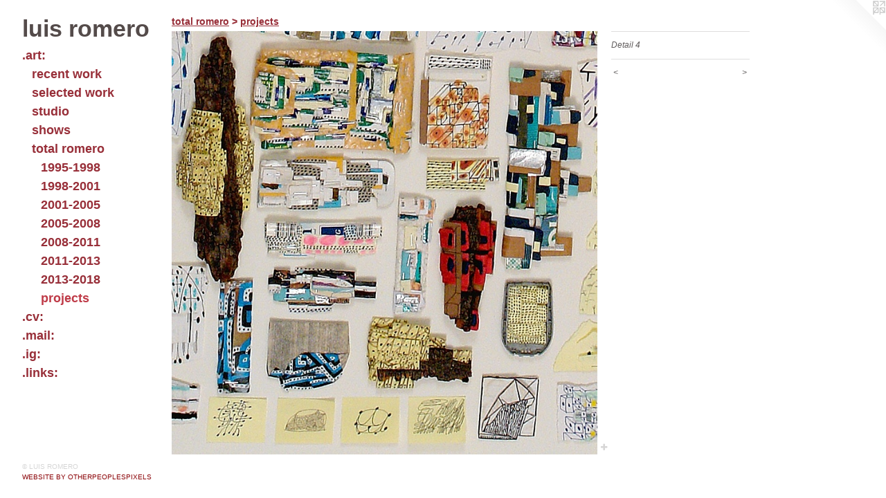

--- FILE ---
content_type: text/html;charset=utf-8
request_url: https://romeroluis.com/artwork/1772206-Detail%204.html
body_size: 3157
content:
<!doctype html><html class="no-js a-image mobile-title-align--center has-mobile-menu-icon--left p-artwork has-page-nav l-bricks no-home-page mobile-menu-align--center has-wall-text "><head><meta charset="utf-8" /><meta content="IE=edge" http-equiv="X-UA-Compatible" /><meta http-equiv="X-OPP-Site-Id" content="26643" /><meta http-equiv="X-OPP-Revision" content="4614" /><meta http-equiv="X-OPP-Locke-Environment" content="production" /><meta http-equiv="X-OPP-Locke-Release" content="v0.0.141" /><title>luis romero</title><link rel="canonical" href="https://romeroluis.com/artwork/1772206-Detail%204.html" /><meta content="website" property="og:type" /><meta property="og:url" content="https://romeroluis.com/artwork/1772206-Detail%204.html" /><meta property="og:title" content="Detail 4" /><meta content="width=device-width, initial-scale=1" name="viewport" /><link type="text/css" rel="stylesheet" href="//cdnjs.cloudflare.com/ajax/libs/normalize/3.0.2/normalize.min.css" /><link type="text/css" rel="stylesheet" media="only all" href="//maxcdn.bootstrapcdn.com/font-awesome/4.3.0/css/font-awesome.min.css" /><link type="text/css" rel="stylesheet" media="not all and (min-device-width: 600px) and (min-device-height: 600px)" href="/release/locke/production/v0.0.141/css/small.css" /><link type="text/css" rel="stylesheet" media="only all and (min-device-width: 600px) and (min-device-height: 600px)" href="/release/locke/production/v0.0.141/css/large-bricks.css" /><link type="text/css" rel="stylesheet" media="not all and (min-device-width: 600px) and (min-device-height: 600px)" href="/r17301365840000004614/css/small-site.css" /><link type="text/css" rel="stylesheet" media="only all and (min-device-width: 600px) and (min-device-height: 600px)" href="/r17301365840000004614/css/large-site.css" /><script>window.OPP = window.OPP || {};
OPP.modernMQ = 'only all';
OPP.smallMQ = 'not all and (min-device-width: 600px) and (min-device-height: 600px)';
OPP.largeMQ = 'only all and (min-device-width: 600px) and (min-device-height: 600px)';
OPP.downURI = '/x/6/4/3/26643/.down';
OPP.gracePeriodURI = '/x/6/4/3/26643/.grace_period';
OPP.imgL = function (img) {
  !window.lazySizes && img.onerror();
};
OPP.imgE = function (img) {
  img.onerror = img.onload = null;
  img.src = img.getAttribute('data-src');
  //img.srcset = img.getAttribute('data-srcset');
};</script><script src="/release/locke/production/v0.0.141/js/modernizr.js"></script><script src="/release/locke/production/v0.0.141/js/masonry.js"></script><script src="/release/locke/production/v0.0.141/js/respimage.js"></script><script src="/release/locke/production/v0.0.141/js/ls.aspectratio.js"></script><script src="/release/locke/production/v0.0.141/js/lazysizes.js"></script><script src="/release/locke/production/v0.0.141/js/large.js"></script><script src="/release/locke/production/v0.0.141/js/hammer.js"></script><script>if (!Modernizr.mq('only all')) { document.write('<link type="text/css" rel="stylesheet" href="/release/locke/production/v0.0.141/css/minimal.css">') }</script><meta name="google-site-verification" content="RJZMqdjdiQj277Tsw90rnb9sppthPfRRY1Z6YTnWTQo" /><style>.media-max-width {
  display: block;
}

@media (min-height: 847px) {

  .media-max-width {
    max-width: 723.0px;
  }

}

@media (max-height: 847px) {

  .media-max-width {
    max-width: 85.35416666666667vh;
  }

}</style><!-- Global Site Tag (gtag.js) - Google Analytics --><script async="" src="https://www.googletagmanager.com/gtag/js?id=G-TCBHNNE33G"></script><script>window.dataLayer = window.dataLayer || [];function gtag(){dataLayer.push(arguments)};gtag('js', new Date());gtag('config', 'G-TCBHNNE33G');</script></head><body><header id="header"><a class=" site-title" href="/home.html"><span class=" site-title-text u-break-word">luis romero</span><div class=" site-title-media"></div></a><a id="mobile-menu-icon" class="mobile-menu-icon hidden--no-js hidden--large"><svg viewBox="0 0 21 17" width="21" height="17" fill="currentColor"><rect x="0" y="0" width="21" height="3" rx="0"></rect><rect x="0" y="7" width="21" height="3" rx="0"></rect><rect x="0" y="14" width="21" height="3" rx="0"></rect></svg></a></header><nav class=" hidden--large"><ul class=" site-nav"><li class="nav-item nav-home "><a class="nav-link " href="/home.html">Home</a></li><li class="nav-item expanded nav-museum "><a class="nav-link " href="/home.html">.art:</a><ul><li class="nav-gallery nav-item expanded "><a class="nav-link " href="/section/208605-recent%20work.html">recent work</a></li><li class="nav-gallery nav-item expanded "><a class="nav-link " href="/section/268614-selected%20work.html">selected work</a></li><li class="nav-gallery nav-item expanded "><a class="nav-link " href="/section/502930-studio.html">studio</a></li><li class="nav-gallery nav-item expanded "><a class="nav-link " href="/section/329502-shows.html">shows</a></li><li class="nav-item expanded nav-museum "><a class="nav-link " href="/section/208763-total%20romero.html">total romero</a><ul><li class="nav-gallery nav-item expanded "><a class="nav-link " href="/section/208783-1995-1998.html">1995-1998</a></li><li class="nav-gallery nav-item expanded "><a class="nav-link " href="/section/208780-1998-2001.html">1998-2001</a></li><li class="nav-gallery nav-item expanded "><a class="nav-link " href="/section/208768-2001-2005.html">2001-2005</a></li><li class="nav-gallery nav-item expanded "><a class="nav-link " href="/section/208764-2005-2008.html">2005-2008</a></li><li class="nav-gallery nav-item expanded "><a class="nav-link " href="/section/228747-2008-2011.html">2008-2011</a></li><li class="nav-gallery nav-item expanded "><a class="nav-link " href="/section/353100-2011-2013.html">2011-2013</a></li><li class="nav-gallery nav-item expanded "><a class="nav-link " href="/section/460793-2013-2018.html">2013-2018</a></li><li class="nav-gallery nav-item expanded "><a class="selected nav-link " href="/section/208844-projects.html">projects</a></li></ul></li></ul></li><li class="nav-item nav-pdf1 "><a target="_blank" class="nav-link " href="//img-cache.oppcdn.com/fixed/26643/assets/5uwVEa0cAq2InZUn.pdf">.cv:</a></li><li class="nav-item nav-contact "><a class="nav-link " href="/contact.html">.mail:</a></li><li class="nav-item nav-outside2 "><a target="_blank" class="nav-link " href="https://www.instagram.com/total_romero/">.ig:</a></li><li class="nav-links nav-item "><a class="nav-link " href="/links.html">.links:</a></li></ul></nav><div class=" content"><nav class=" hidden--small" id="nav"><header><a class=" site-title" href="/home.html"><span class=" site-title-text u-break-word">luis romero</span><div class=" site-title-media"></div></a></header><ul class=" site-nav"><li class="nav-item nav-home "><a class="nav-link " href="/home.html">Home</a></li><li class="nav-item expanded nav-museum "><a class="nav-link " href="/home.html">.art:</a><ul><li class="nav-gallery nav-item expanded "><a class="nav-link " href="/section/208605-recent%20work.html">recent work</a></li><li class="nav-gallery nav-item expanded "><a class="nav-link " href="/section/268614-selected%20work.html">selected work</a></li><li class="nav-gallery nav-item expanded "><a class="nav-link " href="/section/502930-studio.html">studio</a></li><li class="nav-gallery nav-item expanded "><a class="nav-link " href="/section/329502-shows.html">shows</a></li><li class="nav-item expanded nav-museum "><a class="nav-link " href="/section/208763-total%20romero.html">total romero</a><ul><li class="nav-gallery nav-item expanded "><a class="nav-link " href="/section/208783-1995-1998.html">1995-1998</a></li><li class="nav-gallery nav-item expanded "><a class="nav-link " href="/section/208780-1998-2001.html">1998-2001</a></li><li class="nav-gallery nav-item expanded "><a class="nav-link " href="/section/208768-2001-2005.html">2001-2005</a></li><li class="nav-gallery nav-item expanded "><a class="nav-link " href="/section/208764-2005-2008.html">2005-2008</a></li><li class="nav-gallery nav-item expanded "><a class="nav-link " href="/section/228747-2008-2011.html">2008-2011</a></li><li class="nav-gallery nav-item expanded "><a class="nav-link " href="/section/353100-2011-2013.html">2011-2013</a></li><li class="nav-gallery nav-item expanded "><a class="nav-link " href="/section/460793-2013-2018.html">2013-2018</a></li><li class="nav-gallery nav-item expanded "><a class="selected nav-link " href="/section/208844-projects.html">projects</a></li></ul></li></ul></li><li class="nav-item nav-pdf1 "><a target="_blank" class="nav-link " href="//img-cache.oppcdn.com/fixed/26643/assets/5uwVEa0cAq2InZUn.pdf">.cv:</a></li><li class="nav-item nav-contact "><a class="nav-link " href="/contact.html">.mail:</a></li><li class="nav-item nav-outside2 "><a target="_blank" class="nav-link " href="https://www.instagram.com/total_romero/">.ig:</a></li><li class="nav-links nav-item "><a class="nav-link " href="/links.html">.links:</a></li></ul><footer><div class=" copyright">© LUIS ROMERO</div><div class=" credit"><a href="http://otherpeoplespixels.com/ref/romeroluis.com" target="_blank">Website by OtherPeoplesPixels</a></div></footer></nav><main id="main"><a class=" logo hidden--small" href="http://otherpeoplespixels.com/ref/romeroluis.com" title="Website by OtherPeoplesPixels" target="_blank"></a><div class=" page clearfix media-max-width"><h1 class="parent-title title"><a class=" title-segment hidden--small" href="/section/208763-total%20romero.html">total romero</a><span class=" title-sep hidden--small"> &gt; </span><a class=" title-segment" href="/section/208844-projects.html">projects</a></h1><div class=" media-and-info"><div class=" page-media-wrapper media"><a class=" page-media u-spaceball" title="Detail 4" href="/artwork/1772207-Detail%205.html" id="media"><img data-aspectratio="723/720" class="u-img " alt="Detail 4" src="//img-cache.oppcdn.com/fixed/26643/assets/dxCPqMqxlteDejls.jpg" srcset="//img-cache.oppcdn.com/img/v1.0/s:26643/t:QkxBTksrVEVYVCtIRVJF/p:12/g:tl/o:2.5/a:50/q:90/1400x720-dxCPqMqxlteDejls.jpg/723x720/8e720ac7dd1e4ca58ec5ce6121123f1f.jpg 723w,
//img-cache.oppcdn.com/img/v1.0/s:26643/t:QkxBTksrVEVYVCtIRVJF/p:12/g:tl/o:2.5/a:50/q:90/984x588-dxCPqMqxlteDejls.jpg/590x588/aa6669a1d0208db86cc46382d4f01830.jpg 590w,
//img-cache.oppcdn.com/fixed/26643/assets/dxCPqMqxlteDejls.jpg 482w" sizes="(max-device-width: 599px) 100vw,
(max-device-height: 599px) 100vw,
(max-width: 482px) 482px,
(max-height: 480px) 482px,
(max-width: 590px) 590px,
(max-height: 588px) 590px,
723px" /></a><a class=" zoom-corner" style="display: none" id="zoom-corner"><span class=" zoom-icon fa fa-search-plus"></span></a><div class="share-buttons a2a_kit social-icons hidden--small" data-a2a-title="Detail 4" data-a2a-url="https://romeroluis.com/artwork/1772206-Detail%204.html"><a target="_blank" class="u-img-link share-button a2a_dd " href="https://www.addtoany.com/share_save"><span class="social-icon share fa-plus fa "></span></a></div></div><div class=" info border-color"><div class=" wall-text border-color"><div class=" wt-item wt-title">Detail 4</div></div><div class=" page-nav hidden--small border-color clearfix"><a class=" prev" id="artwork-prev" href="/artwork/1772212-Detail%203.html">&lt; <span class=" m-hover-show">previous</span></a> <a class=" next" id="artwork-next" href="/artwork/1772207-Detail%205.html"><span class=" m-hover-show">next</span> &gt;</a></div></div></div><div class="share-buttons a2a_kit social-icons hidden--large" data-a2a-title="Detail 4" data-a2a-url="https://romeroluis.com/artwork/1772206-Detail%204.html"><a target="_blank" class="u-img-link share-button a2a_dd " href="https://www.addtoany.com/share_save"><span class="social-icon share fa-plus fa "></span></a></div></div></main></div><footer><div class=" copyright">© LUIS ROMERO</div><div class=" credit"><a href="http://otherpeoplespixels.com/ref/romeroluis.com" target="_blank">Website by OtherPeoplesPixels</a></div></footer><div class=" modal zoom-modal" style="display: none" id="zoom-modal"><style>@media (min-aspect-ratio: 241/240) {

  .zoom-media {
    width: auto;
    max-height: 720px;
    height: 100%;
  }

}

@media (max-aspect-ratio: 241/240) {

  .zoom-media {
    height: auto;
    max-width: 723px;
    width: 100%;
  }

}
@supports (object-fit: contain) {
  img.zoom-media {
    object-fit: contain;
    width: 100%;
    height: 100%;
    max-width: 723px;
    max-height: 720px;
  }
}</style><div class=" zoom-media-wrapper u-spaceball"><img onerror="OPP.imgE(this);" onload="OPP.imgL(this);" data-src="//img-cache.oppcdn.com/fixed/26643/assets/dxCPqMqxlteDejls.jpg" data-srcset="//img-cache.oppcdn.com/img/v1.0/s:26643/t:QkxBTksrVEVYVCtIRVJF/p:12/g:tl/o:2.5/a:50/q:90/1400x720-dxCPqMqxlteDejls.jpg/723x720/8e720ac7dd1e4ca58ec5ce6121123f1f.jpg 723w,
//img-cache.oppcdn.com/img/v1.0/s:26643/t:QkxBTksrVEVYVCtIRVJF/p:12/g:tl/o:2.5/a:50/q:90/984x588-dxCPqMqxlteDejls.jpg/590x588/aa6669a1d0208db86cc46382d4f01830.jpg 590w,
//img-cache.oppcdn.com/fixed/26643/assets/dxCPqMqxlteDejls.jpg 482w" data-sizes="(max-device-width: 599px) 100vw,
(max-device-height: 599px) 100vw,
(max-width: 482px) 482px,
(max-height: 480px) 482px,
(max-width: 590px) 590px,
(max-height: 588px) 590px,
723px" class="zoom-media lazyload hidden--no-js " alt="Detail 4" /><noscript><img class="zoom-media " alt="Detail 4" src="//img-cache.oppcdn.com/fixed/26643/assets/dxCPqMqxlteDejls.jpg" /></noscript></div></div><div class=" offline"></div><script src="/release/locke/production/v0.0.141/js/small.js"></script><script src="/release/locke/production/v0.0.141/js/artwork.js"></script><script>var a2a_config = a2a_config || {};a2a_config.prioritize = ['facebook','twitter','linkedin','googleplus','pinterest','instagram','tumblr','share'];a2a_config.onclick = 1;(function(){  var a = document.createElement('script');  a.type = 'text/javascript'; a.async = true;  a.src = '//static.addtoany.com/menu/page.js';  document.getElementsByTagName('head')[0].appendChild(a);})();</script><script>window.oppa=window.oppa||function(){(oppa.q=oppa.q||[]).push(arguments)};oppa('config','pathname','production/v0.0.141/26643');oppa('set','g','true');oppa('set','l','bricks');oppa('set','p','artwork');oppa('set','a','image');oppa('rect','m','media','main');oppa('send');</script><script async="" src="/release/locke/production/v0.0.141/js/analytics.js"></script><script src="https://otherpeoplespixels.com/static/enable-preview.js"></script></body></html>

--- FILE ---
content_type: text/css;charset=utf-8
request_url: https://romeroluis.com/r17301365840000004614/css/large-site.css
body_size: 488
content:
body {
  background-color: #FFFFFF;
  font-weight: normal;
  font-style: normal;
  font-family: "Arial", "Helvetica", sans-serif;
}

body {
  color: #605c5c;
}

main a {
  color: #8B0408;
}

main a:hover {
  text-decoration: underline;
  color: #bd050b;
}

main a:visited {
  color: #bd050b;
}

.site-title, .mobile-menu-icon {
  color: #544b4a;
}

.site-nav, .mobile-menu-link, nav:before, nav:after {
  color: #982f39;
}

.site-nav a {
  color: #982f39;
}

.site-nav a:hover {
  text-decoration: none;
  color: #bf3b48;
}

.site-nav a:visited {
  color: #982f39;
}

.site-nav a.selected {
  color: #bf3b48;
}

.site-nav:hover a.selected {
  color: #982f39;
}

footer {
  color: #d6d6d6;
}

footer a {
  color: #8B0408;
}

footer a:hover {
  text-decoration: underline;
  color: #bd050b;
}

footer a:visited {
  color: #bd050b;
}

.title, .news-item-title, .flex-page-title {
  color: #982f39;
}

.title a {
  color: #982f39;
}

.title a:hover {
  text-decoration: none;
  color: #bf3b48;
}

.title a:visited {
  color: #982f39;
}

.hr, .hr-before:before, .hr-after:after, .hr-before--small:before, .hr-before--large:before, .hr-after--small:after, .hr-after--large:after {
  border-top-color: #c5c3c3;
}

.button {
  background: #8B0408;
  color: #FFFFFF;
}

.social-icon {
  background-color: #605c5c;
  color: #FFFFFF;
}

.welcome-modal {
  background-color: #FFFFFF;
}

.share-button .social-icon {
  color: #605c5c;
}

.site-title {
  font-family: "Helvetica", sans-serif;
  font-style: normal;
  font-weight: 700;
}

.site-nav {
  font-family: "Helvetica", sans-serif;
  font-style: normal;
  font-weight: 700;
}

.section-title, .parent-title, .news-item-title, .link-name, .preview-placeholder, .preview-image, .flex-page-title {
  font-family: "Arial", "Helvetica", sans-serif;
  font-style: normal;
  font-weight: 700;
}

body {
  font-size: 12px;
}

.site-title {
  font-size: 34px;
}

.site-nav {
  font-size: 18px;
}

.title, .news-item-title, .link-name, .flex-page-title {
  font-size: 14px;
}

.border-color {
  border-color: hsla(0, 2.1276596%, 36.862743%, 0.2);
}

.p-artwork .page-nav a {
  color: #605c5c;
}

.p-artwork .page-nav a:hover {
  text-decoration: none;
  color: #605c5c;
}

.p-artwork .page-nav a:visited {
  color: #605c5c;
}

.wordy {
  text-align: left;
}

--- FILE ---
content_type: text/css;charset=utf-8
request_url: https://romeroluis.com/r17301365840000004614/css/small-site.css
body_size: 354
content:
body {
  background-color: #FFFFFF;
  font-weight: normal;
  font-style: normal;
  font-family: "Arial", "Helvetica", sans-serif;
}

body {
  color: #605c5c;
}

main a {
  color: #8B0408;
}

main a:hover {
  text-decoration: underline;
  color: #bd050b;
}

main a:visited {
  color: #bd050b;
}

.site-title, .mobile-menu-icon {
  color: #544b4a;
}

.site-nav, .mobile-menu-link, nav:before, nav:after {
  color: #982f39;
}

.site-nav a {
  color: #982f39;
}

.site-nav a:hover {
  text-decoration: none;
  color: #bf3b48;
}

.site-nav a:visited {
  color: #982f39;
}

.site-nav a.selected {
  color: #bf3b48;
}

.site-nav:hover a.selected {
  color: #982f39;
}

footer {
  color: #d6d6d6;
}

footer a {
  color: #8B0408;
}

footer a:hover {
  text-decoration: underline;
  color: #bd050b;
}

footer a:visited {
  color: #bd050b;
}

.title, .news-item-title, .flex-page-title {
  color: #982f39;
}

.title a {
  color: #982f39;
}

.title a:hover {
  text-decoration: none;
  color: #bf3b48;
}

.title a:visited {
  color: #982f39;
}

.hr, .hr-before:before, .hr-after:after, .hr-before--small:before, .hr-before--large:before, .hr-after--small:after, .hr-after--large:after {
  border-top-color: #c5c3c3;
}

.button {
  background: #8B0408;
  color: #FFFFFF;
}

.social-icon {
  background-color: #605c5c;
  color: #FFFFFF;
}

.welcome-modal {
  background-color: #FFFFFF;
}

.site-title {
  font-family: "Helvetica", sans-serif;
  font-style: normal;
  font-weight: 700;
}

nav {
  font-family: "Helvetica", sans-serif;
  font-style: normal;
  font-weight: 700;
}

.wordy {
  text-align: left;
}

.site-title {
  font-size: 2.3125rem;
}

footer .credit a {
  color: #605c5c;
}